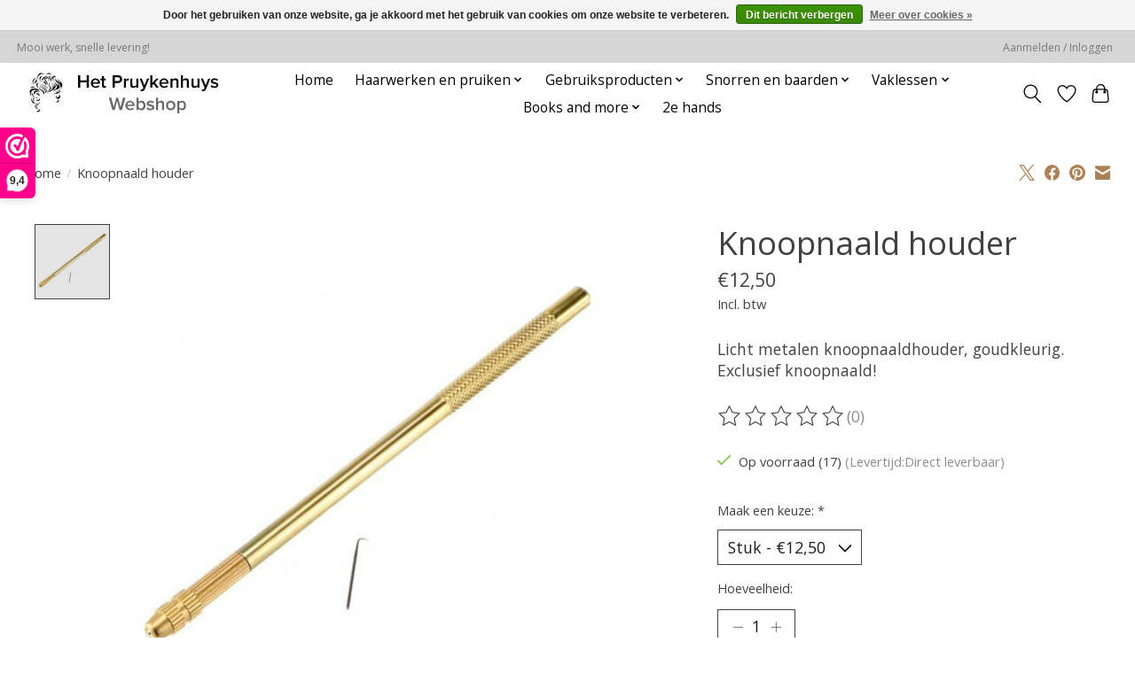

--- FILE ---
content_type: text/html;charset=utf-8
request_url: https://www.hetpruykenhuyswebshop.nl/knoopnaald-houder.html
body_size: 11716
content:
<!DOCTYPE html>
<html lang="nl">
  <head>
    <meta charset="utf-8"/>
<!-- [START] 'blocks/head.rain' -->
<!--

  (c) 2008-2026 Lightspeed Netherlands B.V.
  http://www.lightspeedhq.com
  Generated: 20-01-2026 @ 14:27:59

-->
<link rel="canonical" href="https://www.hetpruykenhuyswebshop.nl/knoopnaald-houder.html"/>
<link rel="alternate" href="https://www.hetpruykenhuyswebshop.nl/index.rss" type="application/rss+xml" title="Nieuwe producten"/>
<link href="https://cdn.webshopapp.com/assets/cookielaw.css?2025-02-20" rel="stylesheet" type="text/css"/>
<meta name="robots" content="noodp,noydir"/>
<link href="https://plus.google.com/+HaarwerkAtelierHetPruykenhuysRijsbergen" rel="publisher"/>
<meta name="google-site-verification" content="&lt;meta name=&quot;google-site-verification&quot; content=&quot;nWA5OkWfXx0w9dsMEQilsZLJ99hP3BcLfG5KTJ9s0Eg&quot; /&gt;"/>
<meta property="og:url" content="https://www.hetpruykenhuyswebshop.nl/knoopnaald-houder.html?source=facebook"/>
<meta property="og:site_name" content="Het Pruykenhuys Webshop"/>
<meta property="og:title" content="Knoopnaald houder"/>
<meta property="og:description" content="Licht metalen knoopnaaldhouder, goudkleurig."/>
<meta property="og:image" content="https://cdn.webshopapp.com/shops/53419/files/243456365/knoopnaald-houder.jpg"/>
<!--[if lt IE 9]>
<script src="https://cdn.webshopapp.com/assets/html5shiv.js?2025-02-20"></script>
<![endif]-->
<!-- [END] 'blocks/head.rain' -->
    <title>Knoopnaald houder - Het Pruykenhuys Webshop</title>
    <meta name="description" content="Licht metalen knoopnaaldhouder, goudkleurig." />
    <meta name="keywords" content="Knoopnaald, houder, Sylvie Takke, echt haar, echt haar pruik, echt haar pruiken, maatwerk pruiken, pruikenmaker, Rijsbergen, pruikenatelier, haar prothese, pruiken, haar knopen, pruiken webshop, Sinterklaas, kerstman, Santa Claus, onduleren, baardste" />
    <meta http-equiv="X-UA-Compatible" content="IE=edge">
    <meta name="viewport" content="width=device-width, initial-scale=1">
    <meta name="apple-mobile-web-app-capable" content="yes">
    <meta name="apple-mobile-web-app-status-bar-style" content="black">
    
    <script>document.getElementsByTagName("html")[0].className += " js";</script>

    <link rel="shortcut icon" href="https://cdn.webshopapp.com/shops/53419/themes/174583/assets/favicon.png?20251218162031" type="image/x-icon" />
    <link href='//fonts.googleapis.com/css?family=Open%20Sans:400,300,600&display=swap' rel='stylesheet' type='text/css'>
<link href='//fonts.googleapis.com/css?family=Open%20Sans:400,300,600&display=swap' rel='stylesheet' type='text/css'>
    <link rel="stylesheet" href="https://cdn.webshopapp.com/assets/gui-2-0.css?2025-02-20" />
    <link rel="stylesheet" href="https://cdn.webshopapp.com/assets/gui-responsive-2-0.css?2025-02-20" />
    <link id="lightspeedframe" rel="stylesheet" href="https://cdn.webshopapp.com/shops/53419/themes/174583/assets/style.css?2026010317045620210104192718" />
    <!-- browsers not supporting CSS variables -->
    <script>
      if(!('CSS' in window) || !CSS.supports('color', 'var(--color-var)')) {var cfStyle = document.getElementById('lightspeedframe');if(cfStyle) {var href = cfStyle.getAttribute('href');href = href.replace('style.css', 'style-fallback.css');cfStyle.setAttribute('href', href);}}
    </script>
    <link rel="stylesheet" href="https://cdn.webshopapp.com/shops/53419/themes/174583/assets/settings.css?2026010317045620210104192718" />
    <link rel="stylesheet" href="https://cdn.webshopapp.com/shops/53419/themes/174583/assets/custom.css?2026010317045620210104192718" />

    <script src="https://cdn.webshopapp.com/assets/jquery-3-7-1.js?2025-02-20"></script>
    <script src="https://cdn.webshopapp.com/assets/jquery-ui-1-14-1.js?2025-02-20"></script>

  </head>
  <body>
    
          <header class="main-header main-header--mobile js-main-header position-relative">
  <div class="main-header__top-section">
    <div class="main-header__nav-grid justify-between@md container max-width-lg text-xs padding-y-xxs">
      <div>Mooi werk, snelle levering!</div>
      <ul class="main-header__list flex-grow flex-basis-0 justify-end@md display@md">        
                
                        <li class="main-header__item"><a href="https://www.hetpruykenhuyswebshop.nl/account/" class="main-header__link" title="Mijn account">Aanmelden / Inloggen</a></li>
      </ul>
    </div>
  </div>
  <div class="main-header__mobile-content container max-width-lg">
          <a href="https://www.hetpruykenhuyswebshop.nl/" class="main-header__logo" title="Het Pruykenhuys Webshop">
        <img src="https://cdn.webshopapp.com/shops/53419/themes/174583/v/2746911/assets/logo.png?20251103214401" alt="Het Pruykenhuys Webshop">
              </a>
        
    <div class="flex items-center">
            <a href="https://www.hetpruykenhuyswebshop.nl/account/wishlist/" class="main-header__mobile-btn js-tab-focus">
        <svg class="icon" viewBox="0 0 24 25" fill="none"><title>Ga naar verlanglijst</title><path d="M11.3785 4.50387L12 5.42378L12.6215 4.50387C13.6598 2.96698 15.4376 1.94995 17.4545 1.94995C20.65 1.94995 23.232 4.49701 23.25 7.6084C23.2496 8.53335 22.927 9.71432 22.3056 11.056C21.689 12.3875 20.8022 13.8258 19.7333 15.249C17.6019 18.0872 14.7978 20.798 12.0932 22.4477L12 22.488L11.9068 22.4477C9.20215 20.798 6.3981 18.0872 4.26667 15.249C3.1978 13.8258 2.31101 12.3875 1.69437 11.056C1.07303 9.71436 0.750466 8.53342 0.75 7.60848C0.767924 4.49706 3.34993 1.94995 6.54545 1.94995C8.56242 1.94995 10.3402 2.96698 11.3785 4.50387Z" stroke="currentColor" stroke-width="1.5" fill="none"/></svg>
        <span class="sr-only">Verlanglijst</span>
      </a>
            <button class="reset main-header__mobile-btn js-tab-focus" aria-controls="cartDrawer">
        <svg class="icon" viewBox="0 0 24 25" fill="none"><title>Winkelwagen in-/uitschakelen</title><path d="M2.90171 9.65153C3.0797 8.00106 4.47293 6.75 6.13297 6.75H17.867C19.527 6.75 20.9203 8.00105 21.0982 9.65153L22.1767 19.6515C22.3839 21.5732 20.8783 23.25 18.9454 23.25H5.05454C3.1217 23.25 1.61603 21.5732 1.82328 19.6515L2.90171 9.65153Z" stroke="currentColor" stroke-width="1.5" fill="none"/>
        <path d="M7.19995 9.6001V5.7001C7.19995 2.88345 9.4833 0.600098 12.3 0.600098C15.1166 0.600098 17.4 2.88345 17.4 5.7001V9.6001" stroke="currentColor" stroke-width="1.5" fill="none"/>
        <circle cx="7.19996" cy="10.2001" r="1.8" fill="currentColor"/>
        <ellipse cx="17.4" cy="10.2001" rx="1.8" ry="1.8" fill="currentColor"/></svg>
        <span class="sr-only">Winkelwagen</span>
              </button>

      <button class="reset anim-menu-btn js-anim-menu-btn main-header__nav-control js-tab-focus" aria-label="Toggle menu">
        <i class="anim-menu-btn__icon anim-menu-btn__icon--close" aria-hidden="true"></i>
      </button>
    </div>
  </div>

  <div class="main-header__nav" role="navigation">
    <div class="main-header__nav-grid justify-between@md container max-width-lg">
      <div class="main-header__nav-logo-wrapper flex-shrink-0">
        
                  <a href="https://www.hetpruykenhuyswebshop.nl/" class="main-header__logo" title="Het Pruykenhuys Webshop">
            <img src="https://cdn.webshopapp.com/shops/53419/themes/174583/v/2746911/assets/logo.png?20251103214401" alt="Het Pruykenhuys Webshop">
                      </a>
              </div>
      
      <form action="https://www.hetpruykenhuyswebshop.nl/search/" method="get" role="search" class="padding-y-md hide@md">
        <label class="sr-only" for="searchInputMobile">Zoeken</label>
        <input class="header-v3__nav-form-control form-control width-100%" value="" autocomplete="off" type="search" name="q" id="searchInputMobile" placeholder="Zoeken ...">
      </form>

      <ul class="main-header__list flex-grow flex-basis-0 flex-wrap justify-center@md">
        
                <li class="main-header__item">
          <a class="main-header__link" href="https://www.hetpruykenhuyswebshop.nl/">Home</a>
        </li>
        
                <li class="main-header__item js-main-nav__item">
          <a class="main-header__link js-main-nav__control" href="https://www.hetpruykenhuyswebshop.nl/haarwerken-en-pruiken/">
            <span>Haarwerken en pruiken</span>            <svg class="main-header__dropdown-icon icon" viewBox="0 0 16 16"><polygon fill="currentColor" points="8,11.4 2.6,6 4,4.6 8,8.6 12,4.6 13.4,6 "></polygon></svg>                        <i class="main-header__arrow-icon" aria-hidden="true">
              <svg class="icon" viewBox="0 0 16 16">
                <g class="icon__group" fill="none" stroke="currentColor" stroke-linecap="square" stroke-miterlimit="10" stroke-width="2">
                  <path d="M2 2l12 12" />
                  <path d="M14 2L2 14" />
                </g>
              </svg>
            </i>
                        
          </a>
                    <ul class="main-header__dropdown">
            <li class="main-header__dropdown-item"><a href="https://www.hetpruykenhuyswebshop.nl/haarwerken-en-pruiken/" class="main-header__dropdown-link hide@md">Alle Haarwerken en pruiken</a></li>
                        <li class="main-header__dropdown-item">
              <a class="main-header__dropdown-link" href="https://www.hetpruykenhuyswebshop.nl/haarwerken-en-pruiken/natuurlijke-pruiken-haarwerken/">
                Natuurlijke pruiken/haarwerken
                                              </a>

                          </li>
                        <li class="main-header__dropdown-item">
              <a class="main-header__dropdown-link" href="https://www.hetpruykenhuyswebshop.nl/haarwerken-en-pruiken/entertainment-pruiken-haarwerken/">
                Entertainment pruiken/haarwerken
                                              </a>

                          </li>
                        <li class="main-header__dropdown-item js-main-nav__item position-relative">
              <a class="main-header__dropdown-link js-main-nav__control flex justify-between " href="https://www.hetpruykenhuyswebshop.nl/haarwerken-en-pruiken/baardstellen-voor-sinterklaas-en-kerstman/">
                Baardstellen voor Sinterklaas en Kerstman
                <svg class="dropdown__desktop-icon icon" aria-hidden="true" viewBox="0 0 12 12"><polyline stroke-width="1" stroke="currentColor" fill="none" stroke-linecap="round" stroke-linejoin="round" points="3.5 0.5 9.5 6 3.5 11.5"></polyline></svg>                                <i class="main-header__arrow-icon" aria-hidden="true">
                  <svg class="icon" viewBox="0 0 16 16">
                    <g class="icon__group" fill="none" stroke="currentColor" stroke-linecap="square" stroke-miterlimit="10" stroke-width="2">
                      <path d="M2 2l12 12" />
                      <path d="M14 2L2 14" />
                    </g>
                  </svg>
                </i>
                              </a>

                            <ul class="main-header__dropdown">
                <li><a href="https://www.hetpruykenhuyswebshop.nl/haarwerken-en-pruiken/baardstellen-voor-sinterklaas-en-kerstman/" class="main-header__dropdown-link hide@md">Alle Baardstellen voor Sinterklaas en Kerstman</a></li>
                                <li><a class="main-header__dropdown-link" href="https://www.hetpruykenhuyswebshop.nl/haarwerken-en-pruiken/baardstellen-voor-sinterklaas-en-kerstman/kerstmanset-yakhaar/">Kerstmanset (Yakhaar)</a></li>
                                <li><a class="main-header__dropdown-link" href="https://www.hetpruykenhuyswebshop.nl/haarwerken-en-pruiken/baardstellen-voor-sinterklaas-en-kerstman/gebruiksmaterialen-sinterklaas-en-kerstman-haarwer/">Gebruiksmaterialen Sinterklaas en Kerstman haarwerk</a></li>
                                <li><a class="main-header__dropdown-link" href="https://www.hetpruykenhuyswebshop.nl/haarwerken-en-pruiken/baardstellen-voor-sinterklaas-en-kerstman/onderhoud-kerstmansets/">Onderhoud Kerstmansets</a></li>
                                <li><a class="main-header__dropdown-link" href="https://www.hetpruykenhuyswebshop.nl/haarwerken-en-pruiken/baardstellen-voor-sinterklaas-en-kerstman/sinterklaasbaardstel-yakhaar/">Sinterklaasbaardstel (Yakhaar)</a></li>
                              </ul>
                          </li>
                      </ul>
                  </li>
                <li class="main-header__item js-main-nav__item">
          <a class="main-header__link js-main-nav__control" href="https://www.hetpruykenhuyswebshop.nl/gebruiksproducten/">
            <span>Gebruiksproducten</span>            <svg class="main-header__dropdown-icon icon" viewBox="0 0 16 16"><polygon fill="currentColor" points="8,11.4 2.6,6 4,4.6 8,8.6 12,4.6 13.4,6 "></polygon></svg>                        <i class="main-header__arrow-icon" aria-hidden="true">
              <svg class="icon" viewBox="0 0 16 16">
                <g class="icon__group" fill="none" stroke="currentColor" stroke-linecap="square" stroke-miterlimit="10" stroke-width="2">
                  <path d="M2 2l12 12" />
                  <path d="M14 2L2 14" />
                </g>
              </svg>
            </i>
                        
          </a>
                    <ul class="main-header__dropdown">
            <li class="main-header__dropdown-item"><a href="https://www.hetpruykenhuyswebshop.nl/gebruiksproducten/" class="main-header__dropdown-link hide@md">Alle Gebruiksproducten</a></li>
                        <li class="main-header__dropdown-item js-main-nav__item position-relative">
              <a class="main-header__dropdown-link js-main-nav__control flex justify-between " href="https://www.hetpruykenhuyswebshop.nl/gebruiksproducten/tape-lijm-remover/">
                Tape - Lijm - Remover
                <svg class="dropdown__desktop-icon icon" aria-hidden="true" viewBox="0 0 12 12"><polyline stroke-width="1" stroke="currentColor" fill="none" stroke-linecap="round" stroke-linejoin="round" points="3.5 0.5 9.5 6 3.5 11.5"></polyline></svg>                                <i class="main-header__arrow-icon" aria-hidden="true">
                  <svg class="icon" viewBox="0 0 16 16">
                    <g class="icon__group" fill="none" stroke="currentColor" stroke-linecap="square" stroke-miterlimit="10" stroke-width="2">
                      <path d="M2 2l12 12" />
                      <path d="M14 2L2 14" />
                    </g>
                  </svg>
                </i>
                              </a>

                            <ul class="main-header__dropdown">
                <li><a href="https://www.hetpruykenhuyswebshop.nl/gebruiksproducten/tape-lijm-remover/" class="main-header__dropdown-link hide@md">Alle Tape - Lijm - Remover</a></li>
                                <li><a class="main-header__dropdown-link" href="https://www.hetpruykenhuyswebshop.nl/gebruiksproducten/tape-lijm-remover/tape/">Tape</a></li>
                                <li><a class="main-header__dropdown-link" href="https://www.hetpruykenhuyswebshop.nl/gebruiksproducten/tape-lijm-remover/lijm/">Lijm</a></li>
                                <li><a class="main-header__dropdown-link" href="https://www.hetpruykenhuyswebshop.nl/gebruiksproducten/tape-lijm-remover/remover/">Remover</a></li>
                              </ul>
                          </li>
                        <li class="main-header__dropdown-item">
              <a class="main-header__dropdown-link" href="https://www.hetpruykenhuyswebshop.nl/gebruiksproducten/pruikenbollen/">
                Pruikenbollen
                                              </a>

                          </li>
                        <li class="main-header__dropdown-item">
              <a class="main-header__dropdown-link" href="https://www.hetpruykenhuyswebshop.nl/gebruiksproducten/knoopmaterialen/">
                Knoopmaterialen
                                              </a>

                          </li>
                        <li class="main-header__dropdown-item">
              <a class="main-header__dropdown-link" href="https://www.hetpruykenhuyswebshop.nl/gebruiksproducten/knoophaar/">
                Knoophaar
                                              </a>

                          </li>
                      </ul>
                  </li>
                <li class="main-header__item js-main-nav__item">
          <a class="main-header__link js-main-nav__control" href="https://www.hetpruykenhuyswebshop.nl/snorren-en-baarden/">
            <span>Snorren en  baarden</span>            <svg class="main-header__dropdown-icon icon" viewBox="0 0 16 16"><polygon fill="currentColor" points="8,11.4 2.6,6 4,4.6 8,8.6 12,4.6 13.4,6 "></polygon></svg>                        <i class="main-header__arrow-icon" aria-hidden="true">
              <svg class="icon" viewBox="0 0 16 16">
                <g class="icon__group" fill="none" stroke="currentColor" stroke-linecap="square" stroke-miterlimit="10" stroke-width="2">
                  <path d="M2 2l12 12" />
                  <path d="M14 2L2 14" />
                </g>
              </svg>
            </i>
                        
          </a>
                    <ul class="main-header__dropdown">
            <li class="main-header__dropdown-item"><a href="https://www.hetpruykenhuyswebshop.nl/snorren-en-baarden/" class="main-header__dropdown-link hide@md">Alle Snorren en  baarden</a></li>
                        <li class="main-header__dropdown-item">
              <a class="main-header__dropdown-link" href="https://www.hetpruykenhuyswebshop.nl/snorren-en-baarden/snorren-op-filmtule/">
                Snorren op filmtule
                                              </a>

                          </li>
                        <li class="main-header__dropdown-item">
              <a class="main-header__dropdown-link" href="https://www.hetpruykenhuyswebshop.nl/snorren-en-baarden/wenkbrauwen/">
                Wenkbrauwen
                                              </a>

                          </li>
                        <li class="main-header__dropdown-item">
              <a class="main-header__dropdown-link" href="https://www.hetpruykenhuyswebshop.nl/snorren-en-baarden/baarden/">
                Baarden
                                              </a>

                          </li>
                        <li class="main-header__dropdown-item">
              <a class="main-header__dropdown-link" href="https://www.hetpruykenhuyswebshop.nl/snorren-en-baarden/bakkebaarden/">
                Bakkebaarden
                                              </a>

                          </li>
                      </ul>
                  </li>
                <li class="main-header__item js-main-nav__item">
          <a class="main-header__link js-main-nav__control" href="https://www.hetpruykenhuyswebshop.nl/vaklessen/">
            <span>Vaklessen</span>            <svg class="main-header__dropdown-icon icon" viewBox="0 0 16 16"><polygon fill="currentColor" points="8,11.4 2.6,6 4,4.6 8,8.6 12,4.6 13.4,6 "></polygon></svg>                        <i class="main-header__arrow-icon" aria-hidden="true">
              <svg class="icon" viewBox="0 0 16 16">
                <g class="icon__group" fill="none" stroke="currentColor" stroke-linecap="square" stroke-miterlimit="10" stroke-width="2">
                  <path d="M2 2l12 12" />
                  <path d="M14 2L2 14" />
                </g>
              </svg>
            </i>
                        
          </a>
                    <ul class="main-header__dropdown">
            <li class="main-header__dropdown-item"><a href="https://www.hetpruykenhuyswebshop.nl/vaklessen/" class="main-header__dropdown-link hide@md">Alle Vaklessen</a></li>
                        <li class="main-header__dropdown-item">
              <a class="main-header__dropdown-link" href="https://www.hetpruykenhuyswebshop.nl/vaklessen/inschrijven/">
                Inschrijven
                                              </a>

                          </li>
                        <li class="main-header__dropdown-item">
              <a class="main-header__dropdown-link" href="https://www.hetpruykenhuyswebshop.nl/vaklessen/lesmateriaal/">
                Lesmateriaal
                                              </a>

                          </li>
                        <li class="main-header__dropdown-item">
              <a class="main-header__dropdown-link" href="https://www.hetpruykenhuyswebshop.nl/vaklessen/scholen/">
                Scholen
                                              </a>

                          </li>
                      </ul>
                  </li>
                <li class="main-header__item js-main-nav__item">
          <a class="main-header__link js-main-nav__control" href="https://www.hetpruykenhuyswebshop.nl/books-and-more/">
            <span>Books and more</span>            <svg class="main-header__dropdown-icon icon" viewBox="0 0 16 16"><polygon fill="currentColor" points="8,11.4 2.6,6 4,4.6 8,8.6 12,4.6 13.4,6 "></polygon></svg>                        <i class="main-header__arrow-icon" aria-hidden="true">
              <svg class="icon" viewBox="0 0 16 16">
                <g class="icon__group" fill="none" stroke="currentColor" stroke-linecap="square" stroke-miterlimit="10" stroke-width="2">
                  <path d="M2 2l12 12" />
                  <path d="M14 2L2 14" />
                </g>
              </svg>
            </i>
                        
          </a>
                    <ul class="main-header__dropdown">
            <li class="main-header__dropdown-item"><a href="https://www.hetpruykenhuyswebshop.nl/books-and-more/" class="main-header__dropdown-link hide@md">Alle Books and more</a></li>
                        <li class="main-header__dropdown-item">
              <a class="main-header__dropdown-link" href="https://www.hetpruykenhuyswebshop.nl/books-and-more/books/">
                Books
                                              </a>

                          </li>
                        <li class="main-header__dropdown-item">
              <a class="main-header__dropdown-link" href="https://www.hetpruykenhuyswebshop.nl/books-and-more/toys/">
                Toys
                                              </a>

                          </li>
                      </ul>
                  </li>
                <li class="main-header__item">
          <a class="main-header__link" href="https://www.hetpruykenhuyswebshop.nl/2e-hands/">
            2e hands                                    
          </a>
                  </li>
        
        
        
        
                
        <li class="main-header__item hide@md">
          <ul class="main-header__list main-header__list--mobile-items">        
            
                                    <li class="main-header__item"><a href="https://www.hetpruykenhuyswebshop.nl/account/" class="main-header__link" title="Mijn account">Aanmelden / Inloggen</a></li>
          </ul>
        </li>
        
      </ul>

      <ul class="main-header__list flex-shrink-0 justify-end@md display@md">
        <li class="main-header__item">
          
          <button class="reset switch-icon main-header__link main-header__link--icon js-toggle-search js-switch-icon js-tab-focus" aria-label="Toggle icon">
            <svg class="icon switch-icon__icon--a" viewBox="0 0 24 25"><title>Zoeken in-/uitschakelen</title><path fill-rule="evenodd" clip-rule="evenodd" d="M17.6032 9.55171C17.6032 13.6671 14.267 17.0033 10.1516 17.0033C6.03621 17.0033 2.70001 13.6671 2.70001 9.55171C2.70001 5.4363 6.03621 2.1001 10.1516 2.1001C14.267 2.1001 17.6032 5.4363 17.6032 9.55171ZM15.2499 16.9106C13.8031 17.9148 12.0461 18.5033 10.1516 18.5033C5.20779 18.5033 1.20001 14.4955 1.20001 9.55171C1.20001 4.60787 5.20779 0.600098 10.1516 0.600098C15.0955 0.600098 19.1032 4.60787 19.1032 9.55171C19.1032 12.0591 18.0724 14.3257 16.4113 15.9507L23.2916 22.8311C23.5845 23.1239 23.5845 23.5988 23.2916 23.8917C22.9987 24.1846 22.5239 24.1846 22.231 23.8917L15.2499 16.9106Z" fill="currentColor"/></svg>

            <svg class="icon switch-icon__icon--b" viewBox="0 0 32 32"><title>Zoeken in-/uitschakelen</title><g fill="none" stroke="currentColor" stroke-miterlimit="10" stroke-linecap="round" stroke-linejoin="round" stroke-width="2"><line x1="27" y1="5" x2="5" y2="27"></line><line x1="27" y1="27" x2="5" y2="5"></line></g></svg>
          </button>

        </li>
                <li class="main-header__item">
          <a href="https://www.hetpruykenhuyswebshop.nl/account/wishlist/" class="main-header__link main-header__link--icon">
            <svg class="icon" viewBox="0 0 24 25" fill="none"><title>Ga naar verlanglijst</title><path d="M11.3785 4.50387L12 5.42378L12.6215 4.50387C13.6598 2.96698 15.4376 1.94995 17.4545 1.94995C20.65 1.94995 23.232 4.49701 23.25 7.6084C23.2496 8.53335 22.927 9.71432 22.3056 11.056C21.689 12.3875 20.8022 13.8258 19.7333 15.249C17.6019 18.0872 14.7978 20.798 12.0932 22.4477L12 22.488L11.9068 22.4477C9.20215 20.798 6.3981 18.0872 4.26667 15.249C3.1978 13.8258 2.31101 12.3875 1.69437 11.056C1.07303 9.71436 0.750466 8.53342 0.75 7.60848C0.767924 4.49706 3.34993 1.94995 6.54545 1.94995C8.56242 1.94995 10.3402 2.96698 11.3785 4.50387Z" stroke="currentColor" stroke-width="1.5" fill="none"/></svg>
            <span class="sr-only">Verlanglijst</span>
          </a>
        </li>
                <li class="main-header__item">
          <a href="#0" class="main-header__link main-header__link--icon" aria-controls="cartDrawer">
            <svg class="icon" viewBox="0 0 24 25" fill="none"><title>Winkelwagen in-/uitschakelen</title><path d="M2.90171 9.65153C3.0797 8.00106 4.47293 6.75 6.13297 6.75H17.867C19.527 6.75 20.9203 8.00105 21.0982 9.65153L22.1767 19.6515C22.3839 21.5732 20.8783 23.25 18.9454 23.25H5.05454C3.1217 23.25 1.61603 21.5732 1.82328 19.6515L2.90171 9.65153Z" stroke="currentColor" stroke-width="1.5" fill="none"/>
            <path d="M7.19995 9.6001V5.7001C7.19995 2.88345 9.4833 0.600098 12.3 0.600098C15.1166 0.600098 17.4 2.88345 17.4 5.7001V9.6001" stroke="currentColor" stroke-width="1.5" fill="none"/>
            <circle cx="7.19996" cy="10.2001" r="1.8" fill="currentColor"/>
            <ellipse cx="17.4" cy="10.2001" rx="1.8" ry="1.8" fill="currentColor"/></svg>
            <span class="sr-only">Winkelwagen</span>
                      </a>
        </li>
      </ul>
      
    	<div class="main-header__search-form bg">
        <form action="https://www.hetpruykenhuyswebshop.nl/search/" method="get" role="search" class="container max-width-lg">
          <label class="sr-only" for="searchInput">Zoeken</label>
          <input class="header-v3__nav-form-control form-control width-100%" value="" autocomplete="off" type="search" name="q" id="searchInput" placeholder="Zoeken ...">
        </form>
      </div>
      
    </div>
  </div>
</header>

<div class="drawer dr-cart js-drawer" id="cartDrawer">
  <div class="drawer__content bg shadow-md flex flex-column" role="alertdialog" aria-labelledby="drawer-cart-title">
    <header class="flex items-center justify-between flex-shrink-0 padding-x-md padding-y-md">
      <h1 id="drawer-cart-title" class="text-base text-truncate">Winkelwagen</h1>

      <button class="reset drawer__close-btn js-drawer__close js-tab-focus">
        <svg class="icon icon--xs" viewBox="0 0 16 16"><title>Winkelwagenpaneel sluiten</title><g stroke-width="2" stroke="currentColor" fill="none" stroke-linecap="round" stroke-linejoin="round" stroke-miterlimit="10"><line x1="13.5" y1="2.5" x2="2.5" y2="13.5"></line><line x1="2.5" y1="2.5" x2="13.5" y2="13.5"></line></g></svg>
      </button>
    </header>

    <div class="drawer__body padding-x-md padding-bottom-sm js-drawer__body">
            <p class="margin-y-xxxl color-contrast-medium text-sm text-center">Je winkelwagen is momenteel leeg</p>
          </div>

    <footer class="padding-x-md padding-y-md flex-shrink-0">
      <p class="text-sm text-center color-contrast-medium margin-bottom-sm">Betaal veilig met:</p>
      <p class="text-sm flex flex-wrap gap-xs text-xs@md justify-center">
                  <a href="https://www.hetpruykenhuyswebshop.nl/service/payment-methods/" title="iDEAL">
            <img src="https://cdn.webshopapp.com/assets/icon-payment-ideal.png?2025-02-20" alt="iDEAL" height="16" />
          </a>
                  <a href="https://www.hetpruykenhuyswebshop.nl/service/payment-methods/" title="Bancontact">
            <img src="https://cdn.webshopapp.com/assets/icon-payment-mistercash.png?2025-02-20" alt="Bancontact" height="16" />
          </a>
                  <a href="https://www.hetpruykenhuyswebshop.nl/service/payment-methods/" title="Belfius">
            <img src="https://cdn.webshopapp.com/assets/icon-payment-belfius.png?2025-02-20" alt="Belfius" height="16" />
          </a>
                  <a href="https://www.hetpruykenhuyswebshop.nl/service/payment-methods/" title="KBC">
            <img src="https://cdn.webshopapp.com/assets/icon-payment-kbc.png?2025-02-20" alt="KBC" height="16" />
          </a>
                  <a href="https://www.hetpruykenhuyswebshop.nl/service/payment-methods/" title="PayPal">
            <img src="https://cdn.webshopapp.com/assets/icon-payment-paypalcp.png?2025-02-20" alt="PayPal" height="16" />
          </a>
              </p>
    </footer>
  </div>
</div>                  	  
  
<section class="container max-width-lg product js-product">
  <div class="padding-y-lg grid gap-md">
    <div class="col-6@md">
      <nav class="breadcrumbs text-sm" aria-label="Breadcrumbs">
  <ol class="flex flex-wrap gap-xxs">
    <li class="breadcrumbs__item">
    	<a href="https://www.hetpruykenhuyswebshop.nl/" class="color-inherit text-underline-hover">Home</a>
      <span class="color-contrast-low margin-left-xxs" aria-hidden="true">/</span>
    </li>
        <li class="breadcrumbs__item" aria-current="page">
            Knoopnaald houder
          </li>
      </ol>
</nav>    </div>
    <div class="col-6@md">
    	<ul class="sharebar flex flex-wrap gap-xs justify-end@md">
        <li>
          <a class="sharebar__btn text-underline-hover js-social-share" data-social="twitter" data-text="Knoopnaald houder on https://www.hetpruykenhuyswebshop.nl/knoopnaald-houder.html" data-hashtags="" href="https://twitter.com/intent/tweet"><svg width="1200" class="icon" viewBox="0 0 1200 1227" fill="none"><title>Share on X</title><g><path d="M714.163 519.284L1160.89 0H1055.03L667.137 450.887L357.328 0H0L468.492 681.821L0 1226.37H105.866L515.491 750.218L842.672 1226.37H1200L714.137 519.284H714.163ZM569.165 687.828L521.697 619.934L144.011 79.6944H306.615L611.412 515.685L658.88 583.579L1055.08 1150.3H892.476L569.165 687.854V687.828Z"></path></g></svg></a>
        </li>

        <li>
          <a class="sharebar__btn text-underline-hover js-social-share" data-social="facebook" data-url="https://www.hetpruykenhuyswebshop.nl/knoopnaald-houder.html" href="https://www.facebook.com/sharer.php"><svg class="icon" viewBox="0 0 16 16"><title>Share on Facebook</title><g><path d="M16,8.048a8,8,0,1,0-9.25,7.9V10.36H4.719V8.048H6.75V6.285A2.822,2.822,0,0,1,9.771,3.173a12.2,12.2,0,0,1,1.791.156V5.3H10.554a1.155,1.155,0,0,0-1.3,1.25v1.5h2.219l-.355,2.312H9.25v5.591A8,8,0,0,0,16,8.048Z"></path></g></svg></a>
        </li>

        <li>
          <a class="sharebar__btn text-underline-hover js-social-share" data-social="pinterest" data-description="Knoopnaald houder" data-media="https://cdn.webshopapp.com/shops/53419/files/243456365/image.jpg" data-url="https://www.hetpruykenhuyswebshop.nl/knoopnaald-houder.html" href="https://pinterest.com/pin/create/button"><svg class="icon" viewBox="0 0 16 16"><title>Share on Pinterest</title><g><path d="M8,0C3.6,0,0,3.6,0,8c0,3.4,2.1,6.3,5.1,7.4c-0.1-0.6-0.1-1.6,0-2.3c0.1-0.6,0.9-4,0.9-4S5.8,8.7,5.8,8 C5.8,6.9,6.5,6,7.3,6c0.7,0,1,0.5,1,1.1c0,0.7-0.4,1.7-0.7,2.7c-0.2,0.8,0.4,1.4,1.2,1.4c1.4,0,2.5-1.5,2.5-3.7 c0-1.9-1.4-3.3-3.3-3.3c-2.3,0-3.6,1.7-3.6,3.5c0,0.7,0.3,1.4,0.6,1.8C5,9.7,5,9.8,5,9.9c-0.1,0.3-0.2,0.8-0.2,0.9 c0,0.1-0.1,0.2-0.3,0.1c-1-0.5-1.6-1.9-1.6-3.1C2.9,5.3,4.7,3,8.2,3c2.8,0,4.9,2,4.9,4.6c0,2.8-1.7,5-4.2,5c-0.8,0-1.6-0.4-1.8-0.9 c0,0-0.4,1.5-0.5,1.9c-0.2,0.7-0.7,1.6-1,2.1C6.4,15.9,7.2,16,8,16c4.4,0,8-3.6,8-8C16,3.6,12.4,0,8,0z"></path></g></svg></a>
        </li>

        <li>
          <a class="sharebar__btn text-underline-hover js-social-share" data-social="mail" data-subject="Email Subject" data-body="Knoopnaald houder on https://www.hetpruykenhuyswebshop.nl/knoopnaald-houder.html" href="/cdn-cgi/l/email-protection#c4">
            <svg class="icon" viewBox="0 0 16 16"><title>Share by Email</title><g><path d="M15,1H1C0.4,1,0,1.4,0,2v1.4l8,4.5l8-4.4V2C16,1.4,15.6,1,15,1z"></path> <path d="M7.5,9.9L0,5.7V14c0,0.6,0.4,1,1,1h14c0.6,0,1-0.4,1-1V5.7L8.5,9.9C8.22,10.04,7.78,10.04,7.5,9.9z"></path></g></svg>
          </a>
        </li>
      </ul>
    </div>
  </div>
  <div class="grid gap-md gap-xxl@md">
    <div class="col-6@md col-7@lg min-width-0">
      <div class="thumbslide thumbslide--vertical thumbslide--left js-thumbslide">
        <div class="slideshow js-product-v2__slideshow slideshow--transition-slide slideshow--ratio-1:1" data-control="hover">
          <p class="sr-only">Product image slideshow Items</p>
          
          <ul class="slideshow__content">
                        <li class="slideshow__item bg js-slideshow__item slideshow__item--selected" data-thumb="https://cdn.webshopapp.com/shops/53419/files/243456365/168x168x1/knoopnaald-houder.jpg" id="item-1">
              <figure class="position-absolute height-100% width-100% top-0 left-0" data-scale="1.3">
                <div class="img-mag height-100% js-img-mag">    
                  <img class="img-mag__asset js-img-mag__asset" src="https://cdn.webshopapp.com/shops/53419/files/243456365/1652x1652x1/knoopnaald-houder.jpg" alt="Knoopnaald houder">
                </div>
              </figure>
            </li>
                      </ul>
        </div>
      
        <div class="thumbslide__nav-wrapper" aria-hidden="true" style="width:100px">
          <nav class="thumbslide__nav"> 
            <ol class="thumbslide__nav-list">
              <!-- this content will be created using JavaScript -->
            </ol>
          </nav>
        </div>
      </div>
    </div>

    <div class="col-6@md col-5@lg">

      <div class="text-component v-space-xs margin-bottom-md">
        <h1>
                  Knoopnaald houder
                </h1>
        
        
        <div class="product__price-wrapper margin-bottom-md">
                    <div class="product__price text-md">€12,50</div>
                    
                            		<small class="price-tax">Incl. btw</small>                    
          
        </div>
        <p class="">Licht metalen knoopnaaldhouder, goudkleurig.<br />
Exclusief knoopnaald!</p>
      </div>
      
            <div class="rating js-rating js-rating--read-only margin-bottom-md flex items-center">
                <p class="sr-only">De beoordeling van dit product is <span class="rating__value js-rating__value">0</span> van de 5</p>

        <a href="#proTabPanelReviews" class="rating__link" aria-label="Beoordelingen lezen">
          <div class="rating__control overflow-hidden rating__control--is-hidden js-rating__control">
            <svg width="24" height="24" viewBox="0 0 24 24"><polygon points="12 1.489 15.09 7.751 22 8.755 17 13.629 18.18 20.511 12 17.261 5.82 20.511 7 13.629 2 8.755 8.91 7.751 12 1.489" fill="currentColor"/></svg>
          </div>
        </a>
        <span class="opacity-60%">(0)</span>
      </div>
            
            <div class="flex flex-column gap-xs margin-bottom-md text-sm">
                <div class="in-stock">
                    <svg class="icon margin-right-xs color-success" viewBox="0 0 16 16"><g stroke-width="2" fill="none" stroke="currentColor" stroke-linecap="round" stroke-linejoin="round" stroke-miterlimit="10"><polyline points="1,9 5,13 15,3 "></polyline> </g></svg>Op voorraad
          (17)                     <span class="opacity-60%">(Levertijd:Direct leverbaar)</span> 
        </div>
                
              </div>
            
      <form action="https://www.hetpruykenhuyswebshop.nl/cart/add/17049797/" class="js-live-quick-checkout" id="product_configure_form" method="post">
                <div class="product-option row">
          <div class="col-md-12">
            <input type="hidden" name="bundle_id" id="product_configure_bundle_id" value="">
<div class="product-configure">
  <div class="product-configure-variants"  aria-label="Select an option of the product. This will reload the page to show the new option." role="region">
    <label for="product_configure_variants">Maak een keuze: <em aria-hidden="true">*</em></label>
    <select name="variant" id="product_configure_variants" onchange="document.getElementById('product_configure_form').action = 'https://www.hetpruykenhuyswebshop.nl/product/variants/9694153/'; document.getElementById('product_configure_form').submit();" aria-required="true">
      <option value="17049797" selected="selected">Stuk - €12,50</option>
    </select>
    <div class="product-configure-clear"></div>
  </div>
</div>

          </div>
        </div>
        
                <div class="margin-bottom-md">
          <label class="form-label margin-bottom-sm block" for="qtyInput">Hoeveelheid:</label>

          <div class="number-input number-input--v2 js-number-input inline-block">
            <input class="form-control js-number-input__value" type="number" name="quantity" id="qtyInput" min="0" step="1" value="1">

            <button class="reset number-input__btn number-input__btn--plus js-number-input__btn" aria-label="Hoeveelheid verhogen">
              <svg class="icon" viewBox="0 0 16 16" aria-hidden="true"><g><line fill="none" stroke="currentColor" stroke-linecap="round" stroke-linejoin="round" stroke-miterlimit="10" x1="8.5" y1="1.5" x2="8.5" y2="15.5"></line> <line fill="none" stroke="currentColor" stroke-linecap="round" stroke-linejoin="round" stroke-miterlimit="10" x1="1.5" y1="8.5" x2="15.5" y2="8.5"></line> </g></svg>
            </button>
            <button class="reset number-input__btn number-input__btn--minus js-number-input__btn" aria-label="Hoeveelheid verlagen">
              <svg class="icon" viewBox="0 0 16 16" aria-hidden="true"><g><line fill="none" stroke="currentColor" stroke-linecap="round" stroke-linejoin="round" stroke-miterlimit="10" x1="1.5" y1="8.5" x2="15.5" y2="8.5"></line> </g></svg>
            </button>
          </div>
        </div>
        <div class="margin-bottom-md">
          <div class="flex flex-column flex-row@sm gap-xxs">
            <button class="btn btn--primary btn--add-to-cart flex-grow" type="submit">Toevoegen aan winkelwagen</button>
                        <a href="https://www.hetpruykenhuyswebshop.nl/account/wishlistAdd/9694153/?variant_id=17049797" class="btn btn--subtle btn--wishlist">
              <span class="margin-right-xxs hide@sm">Aan verlanglijst toevoegen</span>
              <svg class="icon icon--xs" viewBox="0 0 16 16"><title>Aan verlanglijst toevoegen</title><path  stroke-width="1" stroke="currentColor" fill="none" stroke="currentColor" stroke-linecap="round" stroke-linejoin="round" stroke-miterlimit="10" d="M14.328,2.672 c-1.562-1.562-4.095-1.562-5.657,0C8.391,2.952,8.18,3.27,8,3.601c-0.18-0.331-0.391-0.65-0.672-0.93 c-1.562-1.562-4.095-1.562-5.657,0c-1.562,1.562-1.562,4.095,0,5.657L8,14.5l6.328-6.172C15.891,6.766,15.891,4.234,14.328,2.672z"></path></svg>
            </a>
                      </div>
                    <button class="btn btn--subtle btn--quick-checkout js-quick-checkout-trigger width-100% margin-top-xxs" type="submit" data-checkout-url="https://www.hetpruykenhuyswebshop.nl/checkout/" data-clear-url="https://www.hetpruykenhuyswebshop.nl/cart/clear/">Nu kopen</button>
                    <div class="flex gap-md margin-top-sm">
            <a href="https://www.hetpruykenhuyswebshop.nl/compare/add/17049797/" class="text-underline-hover color-inherit text-sm flex items-center">
              <svg viewBox="0 0 16 16" class="icon margin-right-xxs"><title>swap-horizontal</title><g stroke-width="1" fill="none" stroke="currentColor" stroke-linecap="round" stroke-linejoin="round" stroke-miterlimit="10"><polyline points="3.5,0.5 0.5,3.5 3.5,6.5 "></polyline> <line x1="12.5" y1="3.5" x2="0.5" y2="3.5"></line> <polyline points="12.5,9.5 15.5,12.5 12.5,15.5 "></polyline> <line x1="3.5" y1="12.5" x2="15.5" y2="12.5"></line></g></svg>
              Toevoegen om te vergelijken
            </a>
                      </div>
        </div>
        			</form>

    </div>
  </div>
</section>

<section class="container max-width-lg padding-y-xl">
	<div class="tabs js-tabs">
    <nav class="s-tabs">
      <ul class="s-tabs__list js-tabs__controls" aria-label="Tabs Interface">
        <li><a href="#proTabPanelInformation" class="tabs__control s-tabs__link s-tabs__link--current" aria-selected="true">Beschrijving</a></li>                <li><a href="#proTabPanelReviews" class="tabs__control s-tabs__link">Reviews (0)</a></li>      </ul>
    </nav>

    <div class="js-tabs__panels">
            <section id="proTabPanelInformation" class="padding-top-lg max-width-lg js-tabs__panel">
        <div class="text-component margin-bottom-md">
          <p>Licht metalen knoopnaaldhouder, goudkleurig.</p>
<p>In deze houder passen alle soorten knoopnaalden mits deze de juiste lengte hebben. Wat veel mensen niet weten is dat veel Duitse naalden langer zijn en een verdikking hebben waardoor deze in veel houders niet zomaar passen. Deze naalden moet je dus eerst op lengte knippen met een tangetje.</p>
<p>ps: Bij aanschaf van naalden kunnen wij ze voor je op de juiste lengte knippen, laat dan bij het bestellen even een berichtje achter in de notities (deze komt voorbij tijdens het afrekenproces in de shop).</p>
<p> </p>
        </div>
                <a href="https://www.hetpruykenhuyswebshop.nl/tags/haar-knopen/" title="Haar knopen">Haar knopen</a> /                 <a href="https://www.hetpruykenhuyswebshop.nl/tags/pruiken-maken/" title="Pruiken maken">Pruiken maken</a>               </section>
            
      
            <section id="proTabPanelReviews" class="padding-top-lg max-width-lg js-tabs__panel">
        
        <div class="flex justify-between">
          <div class="right">
          <span>0</span> sterren op basis van <span>0</span> beoordelingen
          </div>
          <a href="https://www.hetpruykenhuyswebshop.nl/account/review/9694153/" class="btn btn--subtle btn--sm">Je beoordeling toevoegen</a>

        </div>
      </section>
          </div>
  </div>
</section>


<section class="container max-width-lg padding-y-lg">
  <h3 class="margin-bottom-md text-center">Dit vind je misschien ook leuk</h3>
  <div class="carousel products__carousel flex flex-column js-carousel" data-drag="on" data-loop="off">
    <p class="sr-only">Items van productcarrousel</p>

    <div class="carousel__wrapper order-2 overflow-hidden">
      <ol class="carousel__list">
                <li class="carousel__item">
                
  

<div class="prod-card">

  
  <div class="prod-card__img-wrapper">
    <a href="https://www.hetpruykenhuyswebshop.nl/naaigaren.html" class="prod-card__img-link" aria-label="Naaigaren, transparant">
      <figure class="media-wrapper media-wrapper--1:1 bg-contrast-lower">
                <img src="https://cdn.webshopapp.com/shops/53419/files/20681279/150x150x1/naaigaren-transparant.jpg" 
             sizes="(min-width: 400px) 300px, 150px"
             srcset="https://cdn.webshopapp.com/shops/53419/files/20681279/150x150x1/naaigaren-transparant.jpg 150w,
                     https://cdn.webshopapp.com/shops/53419/files/20681279/300x300x1/naaigaren-transparant.jpg 300w,
                     https://cdn.webshopapp.com/shops/53419/files/20681279/600x600x1/naaigaren-transparant.jpg 600w" 
             alt="Naaigaren, transparant" 
             title="Naaigaren, transparant" />
              </figure>
    </a>
                <a href="https://www.hetpruykenhuyswebshop.nl/naaigaren.html" class="btn prod-card__action-button">Meer opties</a>
              
        <a href="https://www.hetpruykenhuyswebshop.nl/account/wishlistAdd/9694009/?variant_id=17049633" class="btn btn--icon prod-card__wishlist">
      <svg class="icon" viewBox="0 0 24 25" fill="none"><title>Aan verlanglijst toevoegen</title><path d="M11.3785 4.50387L12 5.42378L12.6215 4.50387C13.6598 2.96698 15.4376 1.94995 17.4545 1.94995C20.65 1.94995 23.232 4.49701 23.25 7.6084C23.2496 8.53335 22.927 9.71432 22.3056 11.056C21.689 12.3875 20.8022 13.8258 19.7333 15.249C17.6019 18.0872 14.7978 20.798 12.0932 22.4477L12 22.488L11.9068 22.4477C9.20215 20.798 6.3981 18.0872 4.26667 15.249C3.1978 13.8258 2.31101 12.3875 1.69437 11.056C1.07303 9.71436 0.750466 8.53342 0.75 7.60848C0.767924 4.49706 3.34993 1.94995 6.54545 1.94995C8.56242 1.94995 10.3402 2.96698 11.3785 4.50387Z" stroke="black" stroke-width="1.5" fill="none"/></svg>
    </a>
      </div>

  <div class="padding-sm text-center">
    <h1 class="text-base margin-bottom-xs">
      <a href="https://www.hetpruykenhuyswebshop.nl/naaigaren.html" class="product-card__title">
                Naaigaren, transparant
              </a>
    </h1>

    <div class="margin-bottom-xs">          
      <ins class="prod-card__price">€3,25</ins>
    	      
                </div>
  </div>
</div>

        </li>
                <li class="carousel__item">
                
  

<div class="prod-card">

  
  <div class="prod-card__img-wrapper">
    <a href="https://www.hetpruykenhuyswebshop.nl/knoopnaald-aziatisch.html" class="prod-card__img-link" aria-label="Knoopnaald (Aziatisch)">
      <figure class="media-wrapper media-wrapper--1:1 bg-contrast-lower">
                <img src="https://cdn.webshopapp.com/shops/53419/files/23774729/150x150x1/knoopnaald-aziatisch.jpg" 
             sizes="(min-width: 400px) 300px, 150px"
             srcset="https://cdn.webshopapp.com/shops/53419/files/23774729/150x150x1/knoopnaald-aziatisch.jpg 150w,
                     https://cdn.webshopapp.com/shops/53419/files/23774729/300x300x1/knoopnaald-aziatisch.jpg 300w,
                     https://cdn.webshopapp.com/shops/53419/files/23774729/600x600x1/knoopnaald-aziatisch.jpg 600w" 
             alt="Knoopnaald (Aziatisch)" 
             title="Knoopnaald (Aziatisch)" />
              </figure>
    </a>
                <a href="https://www.hetpruykenhuyswebshop.nl/knoopnaald-aziatisch.html" class="btn prod-card__action-button">Meer opties</a>
              
        <a href="https://www.hetpruykenhuyswebshop.nl/account/wishlistAdd/11779231/?variant_id=20632649" class="btn btn--icon prod-card__wishlist">
      <svg class="icon" viewBox="0 0 24 25" fill="none"><title>Aan verlanglijst toevoegen</title><path d="M11.3785 4.50387L12 5.42378L12.6215 4.50387C13.6598 2.96698 15.4376 1.94995 17.4545 1.94995C20.65 1.94995 23.232 4.49701 23.25 7.6084C23.2496 8.53335 22.927 9.71432 22.3056 11.056C21.689 12.3875 20.8022 13.8258 19.7333 15.249C17.6019 18.0872 14.7978 20.798 12.0932 22.4477L12 22.488L11.9068 22.4477C9.20215 20.798 6.3981 18.0872 4.26667 15.249C3.1978 13.8258 2.31101 12.3875 1.69437 11.056C1.07303 9.71436 0.750466 8.53342 0.75 7.60848C0.767924 4.49706 3.34993 1.94995 6.54545 1.94995C8.56242 1.94995 10.3402 2.96698 11.3785 4.50387Z" stroke="black" stroke-width="1.5" fill="none"/></svg>
    </a>
      </div>

  <div class="padding-sm text-center">
    <h1 class="text-base margin-bottom-xs">
      <a href="https://www.hetpruykenhuyswebshop.nl/knoopnaald-aziatisch.html" class="product-card__title">
                Knoopnaald (Aziatisch)
              </a>
    </h1>

    <div class="margin-bottom-xs">          
      <ins class="prod-card__price">€7,50</ins>
    	      
                </div>
  </div>
</div>

        </li>
                <li class="carousel__item">
                
  

<div class="prod-card">

  
  <div class="prod-card__img-wrapper">
    <a href="https://www.hetpruykenhuyswebshop.nl/knoopnaald-duits.html" class="prod-card__img-link" aria-label="Knoopnaald (Duits)">
      <figure class="media-wrapper media-wrapper--1:1 bg-contrast-lower">
                <img src="https://cdn.webshopapp.com/shops/53419/files/489675164/150x150x1/knoopnaald-duits.jpg" 
             sizes="(min-width: 400px) 300px, 150px"
             srcset="https://cdn.webshopapp.com/shops/53419/files/489675164/150x150x1/knoopnaald-duits.jpg 150w,
                     https://cdn.webshopapp.com/shops/53419/files/489675164/300x300x1/knoopnaald-duits.jpg 300w,
                     https://cdn.webshopapp.com/shops/53419/files/489675164/600x600x1/knoopnaald-duits.jpg 600w" 
             alt="Knoopnaald (Duits)" 
             title="Knoopnaald (Duits)" />
              </figure>
    </a>
                <a href="https://www.hetpruykenhuyswebshop.nl/knoopnaald-duits.html" class="btn prod-card__action-button">Meer opties</a>
              
        <a href="https://www.hetpruykenhuyswebshop.nl/account/wishlistAdd/9694151/?variant_id=319125127" class="btn btn--icon prod-card__wishlist">
      <svg class="icon" viewBox="0 0 24 25" fill="none"><title>Aan verlanglijst toevoegen</title><path d="M11.3785 4.50387L12 5.42378L12.6215 4.50387C13.6598 2.96698 15.4376 1.94995 17.4545 1.94995C20.65 1.94995 23.232 4.49701 23.25 7.6084C23.2496 8.53335 22.927 9.71432 22.3056 11.056C21.689 12.3875 20.8022 13.8258 19.7333 15.249C17.6019 18.0872 14.7978 20.798 12.0932 22.4477L12 22.488L11.9068 22.4477C9.20215 20.798 6.3981 18.0872 4.26667 15.249C3.1978 13.8258 2.31101 12.3875 1.69437 11.056C1.07303 9.71436 0.750466 8.53342 0.75 7.60848C0.767924 4.49706 3.34993 1.94995 6.54545 1.94995C8.56242 1.94995 10.3402 2.96698 11.3785 4.50387Z" stroke="black" stroke-width="1.5" fill="none"/></svg>
    </a>
      </div>

  <div class="padding-sm text-center">
    <h1 class="text-base margin-bottom-xs">
      <a href="https://www.hetpruykenhuyswebshop.nl/knoopnaald-duits.html" class="product-card__title">
                Knoopnaald (Duits)
              </a>
    </h1>

    <div class="margin-bottom-xs">          
      <ins class="prod-card__price">€7,50</ins>
    	      
                </div>
  </div>
</div>

        </li>
              </ol>
    </div>

    <nav class="carousel__controls order-1 no-js:is-hidden">
      <ul class="flex gap-xxxs justify-end">
        <li>
          <button class="reset carousel__control carousel__control--prev js-carousel__control js-tab-focus">
            <svg class="icon" viewBox="0 0 20 20">
              <title>Vorige items weergeven</title>
              <polyline points="13 18 5 10 13 2" fill="none" stroke="currentColor" stroke-miterlimit="10" stroke-width="2" />
            </svg>
          </button>
        </li>
        <li>
          <button class="reset carousel__control carousel__control--next js-carousel__control js-tab-focus">
            <svg class="icon" viewBox="0 0 20 20">
              <title>Volgende items weergeven</title>
              <polyline points="7 18 15 10 7 2" fill="none" stroke="currentColor" stroke-miterlimit="10" stroke-width="2" />
            </svg>
          </button>
        </li>
      </ul>
    </nav>
  </div>
</section>

<div itemscope itemtype="https://schema.org/Product">
  <meta itemprop="name" content="Knoopnaald houder">
  <meta itemprop="image" content="https://cdn.webshopapp.com/shops/53419/files/243456365/300x250x2/knoopnaald-houder.jpg" />    <meta itemprop="description" content="Licht metalen knoopnaaldhouder, goudkleurig.<br />
Exclusief knoopnaald!" />  <meta itemprop="itemCondition" itemtype="https://schema.org/OfferItemCondition" content="https://schema.org/NewCondition"/>
      

<div itemprop="offers" itemscope itemtype="https://schema.org/Offer">
      <meta itemprop="price" content="12.50" />
    <meta itemprop="priceCurrency" content="EUR" />
    <meta itemprop="validFrom" content="2026-01-20" />
  <meta itemprop="priceValidUntil" content="2026-04-20" />
  <meta itemprop="url" content="https://www.hetpruykenhuyswebshop.nl/knoopnaald-houder.html" />
   <meta itemprop="availability" content="https://schema.org/InStock"/>
  <meta itemprop="inventoryLevel" content="17" />
 </div>
</div>
      <footer class="main-footer border-top">   
  <div class="container max-width-lg">

        <div class="main-footer__content padding-y-xl grid gap-md">
      <div class="col-8@lg">
        <div class="grid gap-md">
          <div class="col-6@xs col-3@md">
                        <img src="https://cdn.webshopapp.com/shops/53419/themes/174583/v/2746911/assets/logo.png?20251103214401" class="footer-logo margin-bottom-md" alt="Het Pruykenhuys Webshop">
                        
            
            <div class="main-footer__social-list flex flex-wrap gap-sm text-sm@md">
                            <a class="main-footer__social-btn" href="https://www.instagram.com/atelier_hetpruykenhuys/" target="_blank">
                <svg class="icon" viewBox="0 0 16 16"><title>Volg ons op Instagram</title><g><circle fill="currentColor" cx="12.145" cy="3.892" r="0.96"></circle> <path d="M8,12c-2.206,0-4-1.794-4-4s1.794-4,4-4s4,1.794,4,4S10.206,12,8,12z M8,6C6.897,6,6,6.897,6,8 s0.897,2,2,2s2-0.897,2-2S9.103,6,8,6z"></path> <path fill="currentColor" d="M12,16H4c-2.056,0-4-1.944-4-4V4c0-2.056,1.944-4,4-4h8c2.056,0,4,1.944,4,4v8C16,14.056,14.056,16,12,16z M4,2C3.065,2,2,3.065,2,4v8c0,0.953,1.047,2,2,2h8c0.935,0,2-1.065,2-2V4c0-0.935-1.065-2-2-2H4z"></path></g></svg>
              </a>
                            
                            <a class="main-footer__social-btn" href="https://www.facebook.com/LightspeedHQ/" target="_blank">
                <svg class="icon" viewBox="0 0 16 16"><title>Volg ons op Facebook</title><g><path d="M16,8.048a8,8,0,1,0-9.25,7.9V10.36H4.719V8.048H6.75V6.285A2.822,2.822,0,0,1,9.771,3.173a12.2,12.2,0,0,1,1.791.156V5.3H10.554a1.155,1.155,0,0,0-1.3,1.25v1.5h2.219l-.355,2.312H9.25v5.591A8,8,0,0,0,16,8.048Z"></path></g></svg>
              </a>
                            
                            
                      
                            <a class="main-footer__social-btn" href="https://www.facebook.com/LightspeedHQ/" target="_blank">
                <svg class="icon" viewBox="0 0 16 16"><title>Volg ons op YouTube</title><g><path d="M15.8,4.8c-0.2-1.3-0.8-2.2-2.2-2.4C11.4,2,8,2,8,2S4.6,2,2.4,2.4C1,2.6,0.3,3.5,0.2,4.8C0,6.1,0,8,0,8 s0,1.9,0.2,3.2c0.2,1.3,0.8,2.2,2.2,2.4C4.6,14,8,14,8,14s3.4,0,5.6-0.4c1.4-0.3,2-1.1,2.2-2.4C16,9.9,16,8,16,8S16,6.1,15.8,4.8z M6,11V5l5,3L6,11z"></path></g></svg>
              </a>
                          </div>
          </div>

                              <div class="col-6@xs col-3@md">
            <h4 class="margin-bottom-xs text-md@md">Categorieën</h4>
            <ul class="grid gap-xs text-sm@md">
                            <li><a class="main-footer__link" href="https://www.hetpruykenhuyswebshop.nl/haarwerken-en-pruiken/">Haarwerken en pruiken</a></li>
                            <li><a class="main-footer__link" href="https://www.hetpruykenhuyswebshop.nl/gebruiksproducten/">Gebruiksproducten</a></li>
                            <li><a class="main-footer__link" href="https://www.hetpruykenhuyswebshop.nl/snorren-en-baarden/">Snorren en  baarden</a></li>
                            <li><a class="main-footer__link" href="https://www.hetpruykenhuyswebshop.nl/vaklessen/">Vaklessen</a></li>
                            <li><a class="main-footer__link" href="https://www.hetpruykenhuyswebshop.nl/books-and-more/">Books and more</a></li>
                            <li><a class="main-footer__link" href="https://www.hetpruykenhuyswebshop.nl/2e-hands/">2e hands</a></li>
                          </ul>
          </div>
          					
                    <div class="col-6@xs col-3@md">
            <h4 class="margin-bottom-xs text-md@md">Mijn account</h4>
            <ul class="grid gap-xs text-sm@md">
              
                                                <li><a class="main-footer__link" href="https://www.hetpruykenhuyswebshop.nl/account/" title="Registreren">Registreren</a></li>
                                                                <li><a class="main-footer__link" href="https://www.hetpruykenhuyswebshop.nl/account/orders/" title="Mijn bestellingen">Mijn bestellingen</a></li>
                                                                                              <li><a class="main-footer__link" href="https://www.hetpruykenhuyswebshop.nl/account/wishlist/" title="Mijn verlanglijst">Mijn verlanglijst</a></li>
                                                                        </ul>
          </div>

                    <div class="col-6@xs col-3@md">
            <h4 class="margin-bottom-xs text-md@md">Informatie</h4>
            <ul class="grid gap-xs text-sm@md">
                            <li>
                <a class="main-footer__link" href="https://www.hetpruykenhuyswebshop.nl/service/over-ons/" title="Over ons" >
                  Over ons
                </a>
              </li>
            	              <li>
                <a class="main-footer__link" href="https://www.hetpruykenhuyswebshop.nl/service/" title="Contact" >
                  Contact
                </a>
              </li>
            	              <li>
                <a class="main-footer__link" href="https://www.hetpruykenhuyswebshop.nl/service/veel-gestelde-vragen-faq/" title="Veel gestelde vragen (FAQ)" >
                  Veel gestelde vragen (FAQ)
                </a>
              </li>
            	              <li>
                <a class="main-footer__link" href="https://www.hetpruykenhuyswebshop.nl/service/general-terms-conditions/" title="Algemene voorwaarden" >
                  Algemene voorwaarden
                </a>
              </li>
            	              <li>
                <a class="main-footer__link" href="https://www.hetpruykenhuyswebshop.nl/service/voorwaarden-haarwerk-vakschool/" title="Voorwaarden Haarwerk Vakschool" >
                  Voorwaarden Haarwerk Vakschool
                </a>
              </li>
            	              <li>
                <a class="main-footer__link" href="https://www.hetpruykenhuyswebshop.nl/service/payment-methods/" title="Betaalmethoden en -voorwaarden" >
                  Betaalmethoden en -voorwaarden
                </a>
              </li>
            	              <li>
                <a class="main-footer__link" href="https://www.hetpruykenhuyswebshop.nl/service/privacy-policy/" title="Privacy Policy" >
                  Privacy Policy
                </a>
              </li>
            	              <li>
                <a class="main-footer__link" href="https://www.hetpruykenhuyswebshop.nl/service/klachten/" title="Klachten" >
                  Klachten
                </a>
              </li>
            	              <li>
                <a class="main-footer__link" href="https://www.hetpruykenhuyswebshop.nl/service/shipping-returns/" title="Verzenden, herroepen &amp; retourneren" >
                  Verzenden, herroepen &amp; retourneren
                </a>
              </li>
            	              <li>
                <a class="main-footer__link" href="https://www.hetpruykenhuyswebshop.nl/sitemap/" title="Sitemap" >
                  Sitemap
                </a>
              </li>
            	              <li>
                <a class="main-footer__link" href="https://www.hetpruykenhuyswebshop.nl/service/scholen/" title="Scholen" >
                  Scholen
                </a>
              </li>
            	            </ul>
          </div>
        </div>
      </div>
      
                  <form id="formNewsletter" action="https://www.hetpruykenhuyswebshop.nl/account/newsletter/" method="post" class="newsletter col-4@lg">
        <input type="hidden" name="key" value="052381dd1c5312ab88f14ceec3f508e5" />
        <div class="max-width-xxs">
          <div class="text-component margin-bottom-sm">
            <h4 class="text-md@md">Abonneer je op onze nieuwsbrief</h4>
                     </div>

          <div class="grid gap-xxxs text-sm@md">
            <input class="form-control col min-width-0" type="email" name="email" placeholder="Je e-mailadres" aria-label="E-mail">
            <button type="submit" class="btn btn--primary col-content">Abonneer</button>
          </div>
        </div>
      </form>
          </div>
  </div>

    <div class="main-footer__colophon border-top padding-y-md">
    <div class="container max-width-lg">
      <div class="flex flex-column items-center gap-sm flex-row@md justify-between@md">
        <div class="powered-by">
          <p class="text-sm text-xs@md">© Copyright 2026 Het Pruykenhuys Webshop
                    	- Powered by
          	          		<a href="https://www.lightspeedhq.nl/" title="Lightspeed" target="_blank" aria-label="Powered by Lightspeed">Lightspeed</a>
          		          	          </p>
        </div>
  
        <div class="flex items-center">
                    
          <div class="payment-methods">
            <p class="text-sm flex flex-wrap gap-xs text-xs@md">
                              <a href="https://www.hetpruykenhuyswebshop.nl/service/payment-methods/" title="iDEAL" class="payment-methods__item">
                  <img src="https://cdn.webshopapp.com/assets/icon-payment-ideal.png?2025-02-20" alt="iDEAL" height="16" />
                </a>
                              <a href="https://www.hetpruykenhuyswebshop.nl/service/payment-methods/" title="Bancontact" class="payment-methods__item">
                  <img src="https://cdn.webshopapp.com/assets/icon-payment-mistercash.png?2025-02-20" alt="Bancontact" height="16" />
                </a>
                              <a href="https://www.hetpruykenhuyswebshop.nl/service/payment-methods/" title="Belfius" class="payment-methods__item">
                  <img src="https://cdn.webshopapp.com/assets/icon-payment-belfius.png?2025-02-20" alt="Belfius" height="16" />
                </a>
                              <a href="https://www.hetpruykenhuyswebshop.nl/service/payment-methods/" title="KBC" class="payment-methods__item">
                  <img src="https://cdn.webshopapp.com/assets/icon-payment-kbc.png?2025-02-20" alt="KBC" height="16" />
                </a>
                              <a href="https://www.hetpruykenhuyswebshop.nl/service/payment-methods/" title="PayPal" class="payment-methods__item">
                  <img src="https://cdn.webshopapp.com/assets/icon-payment-paypalcp.png?2025-02-20" alt="PayPal" height="16" />
                </a>
                          </p>
          </div>
          
          <ul class="main-footer__list flex flex-grow flex-basis-0 justify-end@md">        
            
                      </ul>
        </div>
      </div>
    </div>
  </div>
</footer>        <!-- [START] 'blocks/body.rain' -->
<script data-cfasync="false" src="/cdn-cgi/scripts/5c5dd728/cloudflare-static/email-decode.min.js"></script><script>
(function () {
  var s = document.createElement('script');
  s.type = 'text/javascript';
  s.async = true;
  s.src = 'https://www.hetpruykenhuyswebshop.nl/services/stats/pageview.js?product=9694153&hash=c900';
  ( document.getElementsByTagName('head')[0] || document.getElementsByTagName('body')[0] ).appendChild(s);
})();
</script>
<script>
(function () {
  var s = document.createElement('script');
  s.type = 'text/javascript';
  s.async = true;
  s.src = 'https://dashboard.webwinkelkeur.nl/webshops/sidebar.js?id=3922';
  ( document.getElementsByTagName('head')[0] || document.getElementsByTagName('body')[0] ).appendChild(s);
})();
</script>
  <div class="wsa-cookielaw">
      Door het gebruiken van onze website, ga je akkoord met het gebruik van cookies om onze website te verbeteren.
    <a href="https://www.hetpruykenhuyswebshop.nl/cookielaw/optIn/" class="wsa-cookielaw-button wsa-cookielaw-button-green" rel="nofollow" title="Dit bericht verbergen">Dit bericht verbergen</a>
    <a href="https://www.hetpruykenhuyswebshop.nl/service/privacy-policy/" class="wsa-cookielaw-link" rel="nofollow" title="Meer over cookies">Meer over cookies &raquo;</a>
  </div>
<!-- [END] 'blocks/body.rain' -->
    
    <script>
    	var viewOptions = 'Opties bekijken';
    </script>
		
    <script src="https://cdn.webshopapp.com/shops/53419/themes/174583/assets/scripts-min.js?2026010317045620210104192718"></script>
    <script src="https://cdn.webshopapp.com/assets/gui.js?2025-02-20"></script>
    <script src="https://cdn.webshopapp.com/assets/gui-responsive-2-0.js?2025-02-20"></script>
  </body>
</html>

--- FILE ---
content_type: text/javascript;charset=utf-8
request_url: https://www.hetpruykenhuyswebshop.nl/services/stats/pageview.js?product=9694153&hash=c900
body_size: -411
content:
// SEOshop 20-01-2026 14:28:01